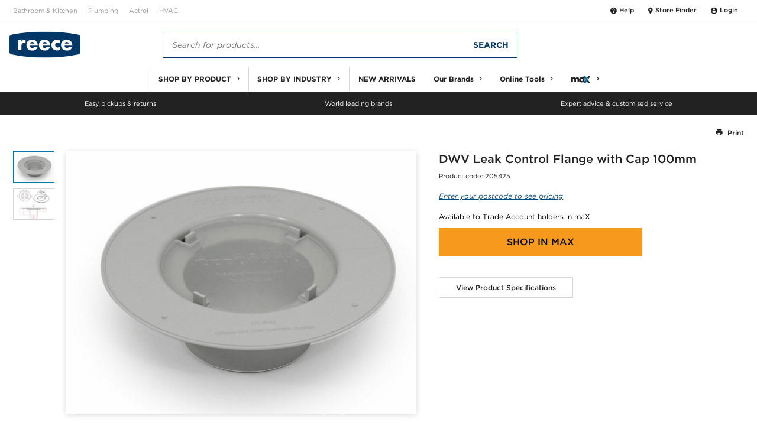

--- FILE ---
content_type: text/html;charset=ISO-8859-1
request_url: https://www.reece.co.nz/product/dwv-leak-control-flange-with-cap-100mm-205425
body_size: 4734
content:
<!DOCTYPE html>
<html lang="en">

<head>
    <base href="/" />
    <meta charset="UTF-8" />
    <meta name="viewport" content="width=device-width, initial-scale=1" />
    <title>DWV Leak Control Flange with Cap 100mm from Reece</title> <!-- Polyfills required for reece components -->
    <script src="/components/rg-polyfill.js"> </script>
    <!-- Reece header web component -->
    <script src="/components/header/rg-header.js"></script> <!-- Reece footer web component -->
    <script src="/components/footer/rg-footer.js"> </script> <!-- Google Tag Manager -->
    <script src="/components/rg-gtm.js"></script>
    <script src="https://reece.my.site.com/lightningout/lightning/lightning.out.js"></script>
    <script>
        $Lightning.use("c:LightningOut",
            function() {}, "https://reece.my.site.com/lightningout"
        );
    </script>

    <!-- mAX Store Widget -->
    <script type="module" src="/store-widget/component/rg-store-selector.esm.js"></script>
    <script nomodule src="/store-widget/component/rg-store-selector.js"></script>
    <link rel="canonical" href="https://www.reece.co.nz/product/dwv-leak-control-flange-with-cap-100mm-205425" />
<link rel="alternate" hreflang="en-NZ" href="https://www.reece.co.nz/product/dwv-leak-control-flange-with-cap-100mm-205425" />

     <link href="/product/static/theme-reece/hashed/css/reece.theme.ecb61d4cb0a836ede785.css" rel="stylesheet"> 
<!--actrol.theme <link href="/product/static/theme-actrol/hashed/css/actrol.theme.b4d5de20758d2fd085fb.css" rel="stylesheet"> actrol.theme-->
<!--metalflex.theme <link href="/product/static/theme-metalflex/hashed/css/metalflex.theme.e5efee5ab967e449f507.css" rel="stylesheet"> metalflex.theme-->
    <style type="text/css">
        #pdp-thumbs-slider .swiper-slide {
            height: auto;
            width: auto
        }

        @media print{
            rg-header{
                display: block;
                height: 110px;
            }
        }
    </style>
    <script>
        function setLanguageByDomain() {
            const hostname = window.location.hostname;
            let lang = 'en'; // Default to 'en'

            if (hostname.includes('.com.au')) {
                lang = 'en-AU';
            } else if (hostname.includes('.co.nz')) {
                lang = 'en-NZ';
            }

            document.documentElement.lang = lang;
        }
        window.onload = setLanguageByDomain;
    </script>
    <link rel="stylesheet" type="text/css" href="//cloud.typography.com/6958312/662428/css/fonts.css" />
    <link rel="stylesheet" type="text/css"
        href="//cdnjs.cloudflare.com/ajax/libs/material-design-iconic-font/2.2.0/css/material-design-iconic-font.min.css" />
    <link rel="stylesheet" type="text/css"
        href="/resources/themes/trs-online-reece-theme/build/css/main.css?m=1574901584" />
    <script type="module" src="https://www.reece.com.au/web-component-library/web-components.esm.js"></script>
    <script nomodule src="https://www.reece.com.au/web-component-library/web-components.js"></script>
    <script src="/product/static/js/report-missing-image.js" />
</head>

<body class=" product ">
    <noscript>You need to enable JavaScript to run this app.</noscript>
    <script>
        window.brokenImageCleaner = (img, target) => {
            //target is an element, prevent it from rendering
            if (typeof target === 'object' && target !== null) {
                // target.style.display="none"
                target.remove();
                //otherwise set the src
            } else if (typeof target === "string") {
                img.src = target;
            }
        };
    </script>
    <div class="page-wrapper">
        <rg-max-store-finder-widget show="false" enable-stock-availability="true"></rg-max-store-finder-widget>
        <rg-header></rg-header>
        <div class="page-body-wrapper">
            <!-- Start Application -->
            <div
    class="page-body-wrapper"
    id="product-detail-page"
    data-product-code="205425"
    data-product-title="DWV Leak Control Flange with Cap 100mm"
    data-user-type="ANONYMOUS_USER"
    data-purchase-control="MAX_ONLY"
    data-max-product-uri="/product/secure/dwv-leak-control-flange-with-cap-100mm-205425"
    data-creative-glass-uri="/creative-glass/"
    data-pack1-uom="EA"
    data-clearance="false"
    data-custom-order=""
>

    <div class="alert-dialog success" id="alert-dialog">
    <div class="alert-dialog__side-bar success"></div>
    <div class="alert-dialog__alert-icon-container success">
        <svg viewBox="0 0 20 20" class="icon">
            <path fill="currentColor" d="M10 0C4.48 0 0 4.48 0 10C0 15.52 4.48 20 10 20C15.52 20 20 15.52 20 10C20 4.48 15.52 0 10 0ZM8 15L3 10L4.41 8.59L8 12.17L15.59 4.58L17 6L8 15Z" />
        </svg>
    </div>
    <div class="alert-dialog__body">
        <div class="flex-row">
            <div class="alert-dialog__body__header">Thank you for reporting this missing image</div>
            <div class="alert-dialog__body__cross-icon-container">
                <button type="button" class="close-button" onclick="alertDialogCloseListener(event)">
                    <svg viewBox="0 0 20 20" class="icon">
                        <path fill="currentColor" d="M14 1.41L12.59 0L7 5.59L1.41 0L0 1.41L5.59 7L0 12.59L1.41 14L7 8.41L12.59 14L14 12.59L8.41 7L14 1.41Z" />
                    </svg>
                </button>
            </div>
        </div>
        <div class="flex-row">
            <div class="alert-dialog__body__dialog-text">
                Our team will work to update this soon
            </div>
        </div>
    </div>
</div>

    <div class="pdp-hero">
        <div class="pdp-hero__inner">
            <div class="pdp-top-nav">
                <div class="pdp-top-nav__section"></div>
                <div class="pdp-top-nav__section pdp-top-nav__section--big">
                    <ul class="breadcrumbs pdp-breadcrumbs">
</ul>

                </div>
                <div class="pdp-top-nav__section pdp-top-nav__section--right">
                    <a class="pdp-cta pdp-top-nav__cta pdp-top-nav__cta--misc js-pdp-cta--print" onclick="window.print()">
                        <span class="pdp-cta__icon"><i class="zmdi zmdi-print"></i></span>
                        <span class="pdp-cta__text">Print</span>
                    </a>
                </div>
            </div>

            <div class="pdp-hero__section pdp-hero__section--gallery">
                <div id="pdp-product-gallery" class="pdp-product-gallery">
                    <div class="pdp-product-gallery__main-slider">
    <div id="pdp-main-slider" class="swiper-container pdp-main-slider">
        <div id="campaign-container" class="campaign-container"></div>
        <div class="swiper-wrapper pdp-main-slider__wrapper">

            <div class="swiper-slide pdp-main-slider__slide">
                <div class="pdp-main-slider__content-inner js-slider-lightbox" data-src="https://digitalassets.reecegroup.com.au/m/00d04d9683daab1e/Web_1200x900-Leak-Control-Flange-with-Cap-100mm.jpg">
                    <img src="https://digitalassets.reecegroup.com.au/m/00d04d9683daab1e/Web_1200x900-Leak-Control-Flange-with-Cap-100mm.jpg" alt="Leak Control Flange with Cap 100mm"
                         onerror="brokenImageCleaner(this,this.parentElement.parentElement)"
                    />
                </div>
            </div>
            <div class="swiper-slide pdp-main-slider__slide">
                <div class="pdp-main-slider__content-inner js-slider-lightbox" data-src="https://digitalassets.reecegroup.com.au/asset/b617e2f8-53e5-44bf-9f62-017ace214f9c/Web_1200x900/Leak-Control-Flange-with-Cap-100mm.jpg">
                    <img src="https://digitalassets.reecegroup.com.au/asset/b617e2f8-53e5-44bf-9f62-017ace214f9c/Web_1200x900/Leak-Control-Flange-with-Cap-100mm.jpg" alt="Leak Control Flange with Cap 100mm"
                         onerror="brokenImageCleaner(this,this.parentElement.parentElement)"
                    />
                </div>
            </div>

        </div>

        <div class="pdp-main-slider__nav pdp-main-slider__nav--next"></div>
        <div class="pdp-main-slider__nav pdp-main-slider__nav--prev"></div>
    </div>
</div>

                    <div class="pdp-product-gallery__thumbs-slider">
    <div id="pdp-thumbs-slider" class="swiper-container pdp-thumbs-slider">
        <div class="swiper-wrapper">
                <div class="swiper-slide pdp-thumbs-slider__slide">
                    <img src="https://digitalassets.reecegroup.com.au/m/00d04d9683daab1e/Web_280x210-Leak-Control-Flange-with-Cap-100mm.jpg" alt="Leak Control Flange with Cap 100mm"
                         onerror="brokenImageCleaner(this,this.parentElement)"
                    />
                </div>
                <div class="swiper-slide pdp-thumbs-slider__slide">
                    <img src="https://digitalassets.reecegroup.com.au/asset/b617e2f8-53e5-44bf-9f62-017ace214f9c/Web_280x210/Leak-Control-Flange-with-Cap-100mm.jpg" alt="Leak Control Flange with Cap 100mm"
                         onerror="brokenImageCleaner(this,this.parentElement)"
                    />
                </div>
        </div>

        <div class="pdp-thumbs-slider__nav pdp-thumbs-slider__nav--next"></div>
        <div class="pdp-thumbs-slider__nav pdp-thumbs-slider__nav--prev"></div>
    </div>
</div>

                </div>
            </div>

            <div class="pdp-hero__section pdp-hero__section--main">
                <div id="pdp-main-block" class="pdp-main-block">
                    <div class="pdp-main-block__section pdp-main-block__section--product-name-and-code">

    <div id="product-badge" data-product-id="205425"></div>
    <h1 class="pdp-main-block__product-name">
        DWV Leak Control Flange with Cap 100mm
    </h1>
    <div>
        <p class="pdp-main-block__product-code">
            Product code: <span>205425</span>
        </p>
        <div class="pdp-main-block__rating"></div>
    </div>
</div>

                    <div id="pdp-price-block"></div>
                    <div class="pdp-main-block__section pdp-main-block__section--anchor-btns">
  <a href="#pdp-details" id="js-pdp-main-open--product-specs" class="pdp-main-block__btn pdp-main-block__btn--anchor"
     data-tab-id="details-specification">View Product Specifications</a>
</div>
<div class="pdp-main-block__section">
  <div id="pdp-spare-parts-anchor-wrapper">
    <a class="pdp-cta pdp-cta--anchor js-pdp-main-anchor">
      <span class="pdp-cta__icon"><i class="fas fa-arrow-circle-down"></i></span>
      <span class="pdp-cta__text pdp-cta__text__loading"></span>
    </a>
  </div>
  <div id="pdp-complementary-products-anchor-wrapper">
    <a class="pdp-cta pdp-cta--anchor js-pdp-main-anchor">
      <span class="pdp-cta__icon"><i class="fas fa-arrow-circle-down"></i></span>
      <span class="pdp-cta__text pdp-cta__text__loading"></span>
    </a>
  </div>
</div>

                </div>

            </div>

            <div id="hwu-rebate-calculator" class="showHwuRebateCalculator" data-user-type="ANONYMOUS_USER">
                
            </div>
            <div id="laddr-rebate-calculator" class="showLaddrRebateCalculator" data-user-type="ANONYMOUS_USER">
                
            </div>

        </div> <!-- pdp-hero-inner -->
    </div> <!-- pdp-hero -->

    

    <section id="pdp-details" class="pdp-details">
        <div id="pdp-details__navbar-anchor"></div>
        <div id="pdp-details__navbar" class="sticky-nav-bar">
            <nav class="pdp-details__nav-section">
  <ul class="pdp-details__nav-block">
    <li><a class="pdp-details__nav-item js-details-tab-switcher" data-tab-id="details-specification">Product Specifications</a></li>




  </ul>
</nav>

        </div>
        <div class="sticky-nav-content">
            <div id="mobile-drawer" class="pdp-details__block-wrapper hidden">
                <div class="pdp-details__mobile-header hidden">
                    <div class="pdp-details__mobile-header-sides">
                        <a class="pdp-details__cta pdp-details__cta--back js-pdp-mobile-drawer-close" role="button">Back</a>
                    </div>
                    <h3 id="mobile-header-title" class="pdp-details__mobile-header-title"></h3>
                    <div class="pdp-details__mobile-header-sides"></div>
                </div>

            <div id="pdp-tab-wrapper" class="pdp-details__block-inner">
              <div id="details-specification" class="pdp-details-block" data-tab-name="Product Specifications">
    <section class="pdp-details-block__section pdp-details-block__section--main">
      <div class="mobile-padded">

        <table class="details-table details-table--2-col">
          <tr>
  <th scope="row">Primary Nominal Size</th>
  <td style="white-space:pre-line">100 mm</td>
</tr>

        </table>

      </div>
    </section>

  <aside class="pdp-details-block__section pdp-details-block__section--aside">
    <div class="mobile-padded">
      <h4 class="pdp-details-block__heading">Specification Sheets</h4>
      <table class="details-table details-table--content-cta technical-downloads">
        <tr>
          <td>
            <div class="detail-resource-block">
              <div class="detail-resource-block__content">
                <a href="https://digitalassets.reecegroup.com.au/asset/b617e2f8-53e5-44bf-9f62-017ace214f9c/Web_1200x900/Leak-Control-Flange-with-Cap-100mm.jpg" target="_blank">Line Drawing 1 - Leak Control Flange with Cap 100mm</a>
                <a href="https://digitalassets.reecegroup.com.au/asset/b617e2f8-53e5-44bf-9f62-017ace214f9c/Web_1200x900/Leak-Control-Flange-with-Cap-100mm.jpg" target="_blank" download="" class="detail-resource-block__cta">View</a>
              </div>
            </div>
          </td>
        </tr>
      </table>
    </div>
  </aside>
</div>


              

              

              

              

              

                <div id="details-review" class="pdp-details-block "></div>
              <div id="pdp-details__navbar-limit"></div>
            </div>
          </div>
        </div>
    </section> <!--pdp-details-->

    <section>
    </section>

    <section id="pdp-spare-parts-container" class="pdp-spare-parts-container hidden">
        <section id="pdp-spare-parts" class="pdp-related-product hidden"></section>
    </section>

    <section id="pdp-complementary-products" class="pdp-related-product pdp-related-product--t1 hidden"></section>


</div><!-- page-body-wrapper -->

<script type="module" src="https://unpkg.com/@google/model-viewer/dist/model-viewer.min.js"></script>
<script src="https://unpkg.com/@lottiefiles/lottie-player@1.5.7/dist/lottie-player.js"></script>

<div class="modal micromodal-slide" id="model-viewer" aria-hidden="true">
    <div class="modal__overlay" tabindex="-1">
        <div class="modal__container" role="dialog" aria-modal="true" aria-labelledby="modal-viewer-title">
            <div class="modal__header_container">
                <header class="modal__header">
                    <h2 class="modal__title" id="modal-viewer-title">
                        DWV Leak Control Flange with Cap 100mm
                    </h2>
                    <button class="modal__close" aria-label="Close modal" onClick="ModelViewerUtil.handleModelViewerClose()"></button>
                </header>
            </div>
            <div class="modal__content_container">
                <main class="modal__content">
                    <model-viewer
                          environment-image="/product/static/files/Reece_HDRI_studio_small_09_mid_1k.hdr"
                          src=""
                          ios-src=""
                          camera-controls="" ar="" ar-modes="scene-viewer webxr quick-look" ar-status="not-presenting"
                          exposure="1.4"
                          enable-pan
                    >
                        <a class="help" onClick="ModelViewerUtil.handleModelViewerInstructionShow()" aria-label="Close this dialog window">
                            <i class="fa fa-question-circle"></i>
                        </a>
                        <button slot="ar-button" class="modal__btn modal__btn-ar"><span>View in AR</span></button>
<!--                        <button class="modal__btn modal__btn-ar"><span>View in AR</span></button>-->
                    </model-viewer>
                </main>
            </div>
        </div>
    </div>
</div>

<div class="modal micromodal-slide" id="model-viewer-instructions" aria-hidden="true">
    <div class="modal__overlay" tabindex="-1">
        <div class="modal__container" role="dialog" aria-modal="true" aria-labelledby="modal-viewer-title">
            <main class="modal__content" id="modal-viewer-content">

                <!-- Slideshow container -->
                <div class="slideshow-container desktop-only">

                    <!-- Full-width images with number and caption text -->

                    <div class="slideshow-slides fade">
                        <lottie-player
                            src="/product/static/images/guide_desktop_pan.json"
                            background="transparent" speed="1"
                            loop autoplay
                        ></lottie-player>
                        <div class="caption">
                            Hold and drag the right mouse button to move objects.
                        </div>
                    </div>

                    <div class="slideshow-slides fade">
                        <lottie-player
                            src="/product/static/images/guide_desktop_zoom.json"
                            background="transparent" speed="1"
                            loop autoplay
                        ></lottie-player>
                        <div class="caption">
                            Scroll with the mouse wheel, or pinch with the trackpad, to zoom
                        </div>
                    </div>

                    <div class="slideshow-slides fade">
                        <lottie-player
                            src="/product/static/images/guide_desktop_rotate.json"
                            background="transparent" speed="1"
                            loop autoplay
                        ></lottie-player>
                        <div class="caption">
                            Hold and drag the left mouse button to rotate objects.
                        </div>
                    </div>

                    <br>

                    <!-- The dots/circles -->
                    <div style="text-align:center">
                      <span class="dot" onclick="ModelViewerUtil.currentSlide(1)"></span>
                      <span class="dot" onclick="ModelViewerUtil.currentSlide(2)"></span>
                      <span class="dot" onclick="ModelViewerUtil.currentSlide(3)"></span>
                    </div>


                    <footer class="modal__footer">
                        <button class="modal__btn next-slide" onclick="ModelViewerUtil.plusSlides(1)">Next</button>
                        <button class="modal__btn" onClick="ModelViewerUtil.handleModelViewerInstructionClose()" aria-label="Close this dialog window">Done</button>
                    </footer>
                </div>

                <!-- Slideshow container -->
                <div class="slideshow-container mobile-only">

                    <!-- Full-width images with number and caption text -->
                    <div class="slideshow-slides fade">
                        <lottie-player
                            src="/product/static/images/guide_device_pan.json"
                            background="transparent" speed="1"
                            loop autoplay
                        ></lottie-player>
                        <div class="caption">
                            Drag with two fingers to move object
                        </div>
                    </div>

                    <div class="slideshow-slides fade">
                        <lottie-player
                            src="/product/static/images/guide_device_zoom.json"
                            background="transparent" speed="1"
                            loop autoplay
                        ></lottie-player>
                        <div class="caption">
                            Pinch with both fingers to increase/decrease the size.
                        </div>
                    </div>

                    <div class="slideshow-slides fade">
                        <lottie-player
                            src="/product/static/images/guide_device_rotate.json"
                            background="transparent" speed="1"
                            loop autoplay
                        ></lottie-player>
                        <div class="caption">
                            Drag with one finger to rotate object
                        </div>
                    </div>

                    <br>

                    <!-- The dots/circles -->
                    <div style="text-align:center">
                      <span class="dot" onclick="ModelViewerUtil.currentSlide(1)"></span>
                      <span class="dot" onclick="ModelViewerUtil.currentSlide(2)"></span>
                      <span class="dot" onclick="ModelViewerUtil.currentSlide(3)"></span>
                    </div>


                    <footer class="modal__footer">
                        <button class="modal__btn next-slide" onclick="ModelViewerUtil.plusSlides(1)">Next</button>
                        <button class="modal__btn" onClick="ModelViewerUtil.handleModelViewerInstructionClose()" aria-label="Close this dialog window">Done</button>
                    </footer>
                </div>
            </main>
        </div>
    </div>
</div>


            <!-- End Application -->
        </div>
        <rg-footer></rg-footer>
    </div>
    <script type="text/javascript" src="/product/static/product-detail-page/hashed/js/product-detail-page.27780ff5a445d3817945.js"></script>

    <script>
        (function (d, s, id) {
            var js, fjs = d.getElementsByTagName(s)[0];
            if (d.getElementById(id)) {
                return;
            }
            js = d.createElement(s);
            js.id = id;
            js.async = true;
            js.defer = true;
            js.src = "//connect.facebook.net/en_GB/all.js#xfbml=1&appId=1.28297747225135e+14";
            fjs.parentNode.insertBefore(js, fjs);
        }(document, 'script', 'facebook-jssdk'));
    </script>
</body>

</html>


--- FILE ---
content_type: application/x-javascript
request_url: https://assets.adobedtm.com/397852734fa0/1d5851361d02/a8f4b3155c03/RCe22571a54000463ba54d267140e38b88-source.min.js
body_size: 395
content:
// For license information, see `https://assets.adobedtm.com/397852734fa0/1d5851361d02/a8f4b3155c03/RCe22571a54000463ba54d267140e38b88-source.js`.
_satellite.__registerScript('https://assets.adobedtm.com/397852734fa0/1d5851361d02/a8f4b3155c03/RCe22571a54000463ba54d267140e38b88-source.min.js', "var clearanceMsg=\"Clearance product, while stocks last\";if(/\\/product\\//.test(location.pathname)&&document.querySelector(\"#pdp-main-block > div.pdp-main-block__section.pdp-main-block__section--product-name-and-code > div.clearance-badge\"))(msgNode=document.createElement(\"span\")).innerHTML=clearanceMsg,msgNode.className=\"pdp-main-block__span--purchase-control-message\",document.querySelector(\".pdp-main-block__section.pdp-main-block__section--primary-btns\").insertAdjacentElement(\"beforeBegin\",msgNode);else if(/\\/search\\//.test(location.pathname)&&document.querySelectorAll(\"div.product-tile__clearance-badge.clearance-badge\").length>0)for(var badges=document.querySelectorAll(\"div.product-tile__clearance-badge.clearance-badge\"),i=0;i<badges.length;i++){var msgNode;(msgNode=document.createElement(\"div\")).innerHTML='<div class=\"product-tile__section-prices product-tile__section-custom-prompt\"><span class=\"custom-prompt\">'+clearanceMsg+\"</span></div>\";var productTile=badges[i].closest(\".product-tile\");productTile.querySelector(\"div.product-tile__section-prices\").appendChild(msgNode)}");

--- FILE ---
content_type: text/javascript
request_url: https://www.reece.co.nz/store-widget/component/rg-store-selector.esm.js
body_size: 579
content:
import{p as e,b as t}from"./p-8040d9ea.js";export{s as setNonce}from"./p-8040d9ea.js";(()=>{const t=import.meta.url,i={};return""!==t&&(i.resourcesUrl=new URL(".",t).href),e(i)})().then((e=>t([["p-74879571",[[1,"rg-max-store-finder-widget",{show:[1540],enableStockAvailability:[1540,"enable-stock-availability"],productCode:[2,"product-code"],quantity:[2],unitOfMeasure:[1,"unit-of-measure"],selectedBranchId:[1538,"selected-branch-id"],products:[1],customerNumber:[1,"customer-number"],userId:[1,"user-id"],mode:[1],homeBranchNumber:[1,"home-branch-number"],hide:[32],stores:[32],stockAvailabilityStatusList:[32],selectedBranch:[32],homeBranchStockAvailabilityStatus:[32]}],[1,"rg-store-finder-widget",{show:[1540],selectedBranchId:[514,"selected-branch-id"],hide:[32],isClearInput:[32],searchValue:[32],inputLocationValue:[32],suburbs:[32],stores:[32],selectedBranch:[32]}],[1,"rg-store-finder-with-stock-availability-widget",{show:[1540],productCode:[2,"product-code"],quantity:[2],unitOfMeasure:[1,"unit-of-measure"],selectedBranchId:[514,"selected-branch-id"],hide:[32],isClearInput:[32],searchValue:[32],inputLocationValue:[32],suburbs:[32],stockAvailabilityStatusList:[32],selectedBranch:[32]}],[1,"rg-store-stock-availability-details-widget",{show:[1540],productCode:[2,"product-code"],storeID:[2,"store-id"],quantity:[2],unitOfMeasure:[1,"unit-of-measure"],stockAvailabilityStatus:[32]}],[1,"rg-geolocation-base-store-selector-widget",{show:[1540],isGeoLocationSupported:[32],processingGeoLocation:[32],detectedStoreNearBy:[32],hide:[32]}],[1,"rg-max-store-tile-widget",{stockAvailability:[1,"stock-availability-status"],store:[16],showSelectStoreLink:[4,"show-select-store-link"],showDistance:[4,"show-distance"],showStockAvailability:[4,"show-stock-availability"],isHomeBranch:[4,"is-home-branch"]}],[1,"rg-max-suburb-search",{selectSuburb:[16],isVisible:[1540,"isvisible"],suburbs:[32],highlightedSuburbIndex:[32],isClearInput:[32],searchInputValue:[32],searchQuery:[32]}],[0,"rg-stock-availability-pill",{show:[1540],stockAvailability:[1537,"stock-availability-status"],availabilityDescription:[1537,"availability-description"]}],[1,"rg-store-tile-widget",{stockAvailability:[1,"stock-availability-status"],store:[16],showSelectStoreLink:[4,"show-select-store-link"],showDistance:[4,"show-distance"],showStockAvailability:[4,"show-stock-availability"]}]]]],e)));

--- FILE ---
content_type: text/javascript
request_url: https://www.reece.co.nz/web-components/web-components/p-adebb99b.system.js
body_size: 21031
content:
var __extends=this&&this.__extends||function(){var e=function(r,t){e=Object.setPrototypeOf||{__proto__:[]}instanceof Array&&function(e,r){e.__proto__=r}||function(e,r){for(var t in r)if(r.hasOwnProperty(t))e[t]=r[t]};return e(r,t)};return function(r,t){e(r,t);function n(){this.constructor=r}r.prototype=t===null?Object.create(t):(n.prototype=t.prototype,new n)}}();var __awaiter=this&&this.__awaiter||function(e,r,t,n){function a(e){return e instanceof t?e:new t((function(r){r(e)}))}return new(t||(t=Promise))((function(t,i){function s(e){try{l(n.next(e))}catch(r){i(r)}}function o(e){try{l(n["throw"](e))}catch(r){i(r)}}function l(e){e.done?t(e.value):a(e.value).then(s,o)}l((n=n.apply(e,r||[])).next())}))};var __generator=this&&this.__generator||function(e,r){var t={label:0,sent:function(){if(i[0]&1)throw i[1];return i[1]},trys:[],ops:[]},n,a,i,s;return s={next:o(0),throw:o(1),return:o(2)},typeof Symbol==="function"&&(s[Symbol.iterator]=function(){return this}),s;function o(e){return function(r){return l([e,r])}}function l(s){if(n)throw new TypeError("Generator is already executing.");while(t)try{if(n=1,a&&(i=s[0]&2?a["return"]:s[0]?a["throw"]||((i=a["return"])&&i.call(a),0):a.next)&&!(i=i.call(a,s[1])).done)return i;if(a=0,i)s=[s[0]&2,i.value];switch(s[0]){case 0:case 1:i=s;break;case 4:t.label++;return{value:s[1],done:false};case 5:t.label++;a=s[1];s=[0];continue;case 7:s=t.ops.pop();t.trys.pop();continue;default:if(!(i=t.trys,i=i.length>0&&i[i.length-1])&&(s[0]===6||s[0]===2)){t=0;continue}if(s[0]===3&&(!i||s[1]>i[0]&&s[1]<i[3])){t.label=s[1];break}if(s[0]===6&&t.label<i[1]){t.label=i[1];i=s;break}if(i&&t.label<i[2]){t.label=i[2];t.ops.push(s);break}if(i[2])t.ops.pop();t.trys.pop();continue}s=r.call(e,t)}catch(o){s=[6,o];a=0}finally{n=i=0}if(s[0]&5)throw s[1];return{value:s[0]?s[1]:void 0,done:true}}};var __spreadArrays=this&&this.__spreadArrays||function(){for(var e=0,r=0,t=arguments.length;r<t;r++)e+=arguments[r].length;for(var n=Array(e),a=0,r=0;r<t;r++)for(var i=arguments[r],s=0,o=i.length;s<o;s++,a++)n[a]=i[s];return n};System.register([],(function(e,r){"use strict";return{execute:function(){var t=this;var n=e("N","web-components");var a;var i;var s;var o=false;var l=false;var f=false;var $=false;var u=false;var c=e("w",typeof window!=="undefined"?window:{});var v=e("C",c.CSS);var d=e("d",c.document||{head:{}});var h=e("p",{$flags$:0,$resourcesUrl$:"",jmp:function(e){return e()},raf:function(e){return requestAnimationFrame(e)},ael:function(e,r,t,n){return e.addEventListener(r,t,n)},rel:function(e,r,t,n){return e.removeEventListener(r,t,n)},ce:function(e,r){return new CustomEvent(e,r)}});var p=function(){return(d.head.attachShadow+"").indexOf("[native")>-1}();var m=e("a",(function(e){return Promise.resolve(e)}));var g=function(){try{new CSSStyleSheet;return true}catch(e){}return false}();var y=function(e,r,t,n){if(t){t.map((function(t){var n=t[0],a=t[1],i=t[2];var s=w(e,n);var o=b(r,i);var l=N(n);h.ael(s,a,o,l);(r.$rmListeners$=r.$rmListeners$||[]).push((function(){return h.rel(s,a,o,l)}))}))}};var b=function(e,r){return function(t){{if(e.$flags$&256){e.$lazyInstance$[r](t)}else{(e.$queuedListeners$=e.$queuedListeners$||[]).push([r,t])}}}};var w=function(e,r){if(r&8)return c;return e};var N=function(e){return(e&2)!==0};var R="{visibility:hidden}.hydrated{visibility:inherit}";var S="http://www.w3.org/1999/xlink";var x=function(e,r){if(r===void 0){r=""}{return function(){return}}};var _=function(e,r){{return function(){return}}};var k=new WeakMap;var T=function(e,r,t){var n=Ve.get(e);if(g&&t){n=n||new CSSStyleSheet;n.replace(r)}else{n=r}Ve.set(e,n)};var C=function(e,r,t,n){var a=j(r);var i=Ve.get(a);e=e.nodeType===11?e:d;if(i){if(typeof i==="string"){e=e.head||e;var s=k.get(e);var o=void 0;if(!s){k.set(e,s=new Set)}if(!s.has(a)){{if(h.$cssShim$){o=h.$cssShim$.createHostStyle(n,a,i,!!(r.$flags$&10));var l=o["s-sc"];if(l){a=l;s=null}}else{o=d.createElement("style");o.innerHTML=i}e.insertBefore(o,e.querySelector("link"))}if(s){s.add(a)}}}else if(!e.adoptedStyleSheets.includes(i)){e.adoptedStyleSheets=__spreadArrays(e.adoptedStyleSheets,[i])}}return a};var L=function(e){var r=e.$cmpMeta$;var t=e.$hostElement$;var n=r.$flags$;var a=x("attachStyles",r.$tagName$);var i=C(p&&t.shadowRoot?t.shadowRoot:t.getRootNode(),r,e.$modeName$,t);if(n&10){t["s-sc"]=i;t.classList.add(i+"-h")}a()};var j=function(e,r){return"sc-"+e.$tagName$};var P={};var A="http://www.w3.org/2000/svg";var E="http://www.w3.org/1999/xhtml";var I=function(e){return e!=null};var M=function(){};var O=function(e){e=typeof e;return e==="object"||e==="function"};var B=typeof Deno!=="undefined";var z=!B&&typeof global!=="undefined"&&typeof require==="function"&&!!global.process&&typeof __filename==="string"&&(!global.origin||typeof global.origin!=="string");var q=B&&Deno.build.os==="windows";var U=z?process.cwd:B?Deno.cwd:function(){return"/"};var D=z?process.exit:B?Deno.exit:M;var H=e("h",(function(e,r){var t=[];for(var n=2;n<arguments.length;n++){t[n-2]=arguments[n]}var a=null;var i=null;var s=null;var o=false;var l=false;var f=[];var $=function(r){for(var t=0;t<r.length;t++){a=r[t];if(Array.isArray(a)){$(a)}else if(a!=null&&typeof a!=="boolean"){if(o=typeof e!=="function"&&!O(a)){a=String(a)}if(o&&l){f[f.length-1].$text$+=a}else{f.push(o?V(null,a):a)}l=o}}};$(t);if(r){if(r.key){i=r.key}if(r.name){s=r.name}{var u=r.className||r.class;if(u){r.class=typeof u!=="object"?u:Object.keys(u).filter((function(e){return u[e]})).join(" ")}}}var c=V(e,null);c.$attrs$=r;if(f.length>0){c.$children$=f}{c.$key$=i}{c.$name$=s}return c}));var V=function(e,r){var t={$flags$:0,$tag$:e,$text$:r,$elm$:null,$children$:null};{t.$attrs$=null}{t.$key$=null}{t.$name$=null}return t};var W=e("H",{});var F=function(e){return e&&e.$tag$===W};var G=function(e,r,t,n,a,i){if(t!==n){var s=qe(e,r);var o=r.toLowerCase();if(r==="class"){var l=e.classList;var f=K(t);var $=K(n);l.remove.apply(l,f.filter((function(e){return e&&!$.includes(e)})));l.add.apply(l,$.filter((function(e){return e&&!f.includes(e)})))}else if(r==="style"){{for(var u in t){if(!n||n[u]==null){if(u.includes("-")){e.style.removeProperty(u)}else{e.style[u]=""}}}}for(var u in n){if(!t||n[u]!==t[u]){if(u.includes("-")){e.style.setProperty(u,n[u])}else{e.style[u]=n[u]}}}}else if(r==="key");else if(r==="ref"){if(n){n(e)}}else if(!s&&r[0]==="o"&&r[1]==="n"){if(r[2]==="-"){r=r.slice(3)}else if(qe(c,o)){r=o.slice(2)}else{r=o[2]+r.slice(3)}if(t){h.rel(e,r,t,false)}if(n){h.ael(e,r,n,false)}}else{var v=O(n);if((s||v&&n!==null)&&!a){try{if(!e.tagName.includes("-")){var d=n==null?"":n;if(r==="list"){s=false}else if(t==null||e[r]!=d){e[r]=d}}else{e[r]=n}}catch(m){}}var p=false;{if(o!==(o=o.replace(/^xlink\:?/,""))){r=o;p=true}}if(n==null||n===false){if(n!==false||e.getAttribute(r)===""){if(p){e.removeAttributeNS(S,r)}else{e.removeAttribute(r)}}}else if((!s||i&4||a)&&!v){n=n===true?"":n;if(p){e.setAttributeNS(S,r,n)}else{e.setAttribute(r,n)}}}}};var J=/\s/;var K=function(e){return!e?[]:e.split(J)};var Q=function(e,r,t,n){var a=r.$elm$.nodeType===11&&r.$elm$.host?r.$elm$.host:r.$elm$;var i=e&&e.$attrs$||P;var s=r.$attrs$||P;{for(n in i){if(!(n in s)){G(a,n,i[n],undefined,t,r.$flags$)}}}for(n in s){G(a,n,i[n],s[n],t,r.$flags$)}};var X=function(e,r,t,n){var l=r.$children$[t];var u=0;var c;var v;var h;if(!o){f=true;if(l.$tag$==="slot"){if(a){n.classList.add(a+"-s")}l.$flags$|=l.$children$?2:1}}if(l.$text$!==null){c=l.$elm$=d.createTextNode(l.$text$)}else if(l.$flags$&1){c=l.$elm$=d.createTextNode("")}else{if(!$){$=l.$tag$==="svg"}c=l.$elm$=d.createElementNS($?A:E,l.$flags$&2?"slot-fb":l.$tag$);if($&&l.$tag$==="foreignObject"){$=false}{Q(null,l,$)}if(I(a)&&c["s-si"]!==a){c.classList.add(c["s-si"]=a)}if(l.$children$){for(u=0;u<l.$children$.length;++u){v=X(e,l,u,c);if(v){c.appendChild(v)}}}{if(l.$tag$==="svg"){$=false}else if(c.tagName==="foreignObject"){$=true}}}{c["s-hn"]=s;if(l.$flags$&(2|1)){c["s-sr"]=true;c["s-cr"]=i;c["s-sn"]=l.$name$||"";h=e&&e.$children$&&e.$children$[t];if(h&&h.$tag$===l.$tag$&&e.$elm$){Y(e.$elm$,false)}}}return c};var Y=function(e,r){h.$flags$|=1;var t=e.childNodes;for(var n=t.length-1;n>=0;n--){var a=t[n];if(a["s-hn"]!==s&&a["s-ol"]){ae(a).insertBefore(a,ne(a));a["s-ol"].remove();a["s-ol"]=undefined;f=true}if(r){Y(a,r)}}h.$flags$&=~1};var Z=function(e,r,t,n,a,i){var o=e["s-cr"]&&e["s-cr"].parentNode||e;var l;if(o.shadowRoot&&o.tagName===s){o=o.shadowRoot}for(;a<=i;++a){if(n[a]){l=X(null,t,a,e);if(l){n[a].$elm$=l;o.insertBefore(l,ne(r))}}}};var ee=function(e,r,t,n,a){for(;r<=t;++r){if(n=e[r]){a=n.$elm$;$e(n);{l=true;if(a["s-ol"]){a["s-ol"].remove()}else{Y(a,true)}}a.remove()}}};var re=function(e,r,t,n){var a=0;var i=0;var s=0;var o=0;var l=r.length-1;var f=r[0];var $=r[l];var u=n.length-1;var c=n[0];var v=n[u];var d;var h;while(a<=l&&i<=u){if(f==null){f=r[++a]}else if($==null){$=r[--l]}else if(c==null){c=n[++i]}else if(v==null){v=n[--u]}else if(te(f,c)){ie(f,c);f=r[++a];c=n[++i]}else if(te($,v)){ie($,v);$=r[--l];v=n[--u]}else if(te(f,v)){if(f.$tag$==="slot"||v.$tag$==="slot"){Y(f.$elm$.parentNode,false)}ie(f,v);e.insertBefore(f.$elm$,$.$elm$.nextSibling);f=r[++a];v=n[--u]}else if(te($,c)){if(f.$tag$==="slot"||v.$tag$==="slot"){Y($.$elm$.parentNode,false)}ie($,c);e.insertBefore($.$elm$,f.$elm$);$=r[--l];c=n[++i]}else{s=-1;{for(o=a;o<=l;++o){if(r[o]&&r[o].$key$!==null&&r[o].$key$===c.$key$){s=o;break}}}if(s>=0){h=r[s];if(h.$tag$!==c.$tag$){d=X(r&&r[i],t,s,e)}else{ie(h,c);r[s]=undefined;d=h.$elm$}c=n[++i]}else{d=X(r&&r[i],t,i,e);c=n[++i]}if(d){{ae(f.$elm$).insertBefore(d,ne(f.$elm$))}}}}if(a>l){Z(e,n[u+1]==null?null:n[u+1].$elm$,t,n,i,u)}else if(i>u){ee(r,a,l)}};var te=function(e,r){if(e.$tag$===r.$tag$){if(e.$tag$==="slot"){return e.$name$===r.$name$}{return e.$key$===r.$key$}}return false};var ne=function(e){return e&&e["s-ol"]||e};var ae=function(e){return(e["s-ol"]?e["s-ol"]:e).parentNode};var ie=function(e,r){var t=r.$elm$=e.$elm$;var n=e.$children$;var a=r.$children$;var i=r.$tag$;var s=r.$text$;var o;if(s===null){{$=i==="svg"?true:i==="foreignObject"?false:$}{if(i==="slot");else{Q(e,r,$)}}if(n!==null&&a!==null){re(t,n,r,a)}else if(a!==null){if(e.$text$!==null){t.textContent=""}Z(t,null,r,a,0,a.length-1)}else if(n!==null){ee(n,0,n.length-1)}if($&&i==="svg"){$=false}}else if(o=t["s-cr"]){o.parentNode.textContent=s}else if(e.$text$!==s){t.data=s}};var se=function(e){var r=e.childNodes;var t;var n;var a;var i;var s;var o;for(n=0,a=r.length;n<a;n++){t=r[n];if(t.nodeType===1){if(t["s-sr"]){s=t["s-sn"];t.hidden=false;for(i=0;i<a;i++){if(r[i]["s-hn"]!==t["s-hn"]){o=r[i].nodeType;if(s!==""){if(o===1&&s===r[i].getAttribute("slot")){t.hidden=true;break}}else{if(o===1||o===3&&r[i].textContent.trim()!==""){t.hidden=true;break}}}}}se(t)}}};var oe=[];var le=function(e){var r;var t;var n;var a;var i;var s;var o=0;var f=e.childNodes;var $=f.length;for(;o<$;o++){r=f[o];if(r["s-sr"]&&(t=r["s-cr"])){n=t.parentNode.childNodes;a=r["s-sn"];for(s=n.length-1;s>=0;s--){t=n[s];if(!t["s-cn"]&&!t["s-nr"]&&t["s-hn"]!==r["s-hn"]){if(fe(t,a)){i=oe.find((function(e){return e.$nodeToRelocate$===t}));l=true;t["s-sn"]=t["s-sn"]||a;if(i){i.$slotRefNode$=r}else{oe.push({$slotRefNode$:r,$nodeToRelocate$:t})}if(t["s-sr"]){oe.map((function(e){if(fe(e.$nodeToRelocate$,t["s-sn"])){i=oe.find((function(e){return e.$nodeToRelocate$===t}));if(i&&!e.$slotRefNode$){e.$slotRefNode$=i.$slotRefNode$}}}))}}else if(!oe.some((function(e){return e.$nodeToRelocate$===t}))){oe.push({$nodeToRelocate$:t})}}}}if(r.nodeType===1){le(r)}}};var fe=function(e,r){if(e.nodeType===1){if(e.getAttribute("slot")===null&&r===""){return true}if(e.getAttribute("slot")===r){return true}return false}if(e["s-sn"]===r){return true}return r===""};var $e=function(e){{e.$attrs$&&e.$attrs$.ref&&e.$attrs$.ref(null);e.$children$&&e.$children$.map($e)}};var ue=function(e,r){var t=e.$hostElement$;var n=e.$cmpMeta$;var $=e.$vnode$||V(null,null);var u=F(r)?r:H(null,null,r);s=t.tagName;if(n.$attrsToReflect$){u.$attrs$=u.$attrs$||{};n.$attrsToReflect$.map((function(e){var r=e[0],n=e[1];return u.$attrs$[n]=t[r]}))}u.$tag$=null;u.$flags$|=4;e.$vnode$=u;u.$elm$=$.$elm$=t.shadowRoot||t;{a=t["s-sc"]}{i=t["s-cr"];o=p&&(n.$flags$&1)!==0;l=false}ie($,u);{h.$flags$|=1;if(f){le(u.$elm$);var c=void 0;var v=void 0;var m=void 0;var g=void 0;var y=void 0;var b=void 0;var w=0;for(;w<oe.length;w++){c=oe[w];v=c.$nodeToRelocate$;if(!v["s-ol"]){m=d.createTextNode("");m["s-nr"]=v;v.parentNode.insertBefore(v["s-ol"]=m,v)}}for(w=0;w<oe.length;w++){c=oe[w];v=c.$nodeToRelocate$;if(c.$slotRefNode$){g=c.$slotRefNode$.parentNode;y=c.$slotRefNode$.nextSibling;m=v["s-ol"];while(m=m.previousSibling){b=m["s-nr"];if(b&&b["s-sn"]===v["s-sn"]&&g===b.parentNode){b=b.nextSibling;if(!b||!b["s-nr"]){y=b;break}}}if(!y&&g!==v.parentNode||v.nextSibling!==y){if(v!==y){if(!v["s-hn"]&&v["s-ol"]){v["s-hn"]=v["s-ol"].parentNode.nodeName}g.insertBefore(v,y)}}}else{if(v.nodeType===1){v.hidden=true}}}}if(l){se(u.$elm$)}h.$flags$&=~1;oe.length=0}};var ce=e("g",(function(e){return Oe(e).$hostElement$}));var ve=e("c",(function(e,r,t){var n=ce(e);return{emit:function(e){return de(n,r,{bubbles:!!(t&4),composed:!!(t&2),cancelable:!!(t&1),detail:e})}}}));var de=function(e,r,t){var n=h.ce(r,t);e.dispatchEvent(n);return n};var he=function(e,r){if(r&&!e.$onRenderResolve$&&r["s-p"]){r["s-p"].push(new Promise((function(r){return e.$onRenderResolve$=r})))}};var pe=function(e,r){{e.$flags$|=16}if(e.$flags$&4){e.$flags$|=512;return}he(e,e.$ancestorComponent$);var t=function(){return me(e,r)};return Xe(t)};var me=function(e,r){var t=x("scheduleUpdate",e.$cmpMeta$.$tagName$);var n=e.$lazyInstance$;var a;if(r){{e.$flags$|=256;if(e.$queuedListeners$){e.$queuedListeners$.map((function(e){var r=e[0],t=e[1];return Re(n,r,t)}));e.$queuedListeners$=null}}{a=Re(n,"componentWillLoad")}}{a=Se(a,(function(){return Re(n,"componentWillRender")}))}t();return Se(a,(function(){return ge(e,n,r)}))};var ge=function(e,r,t){var n=e.$hostElement$;var a=x("update",e.$cmpMeta$.$tagName$);var i=n["s-rc"];if(t){L(e)}var s=x("render",e.$cmpMeta$.$tagName$);{{ue(e,ye(e,r))}}if(h.$cssShim$){h.$cssShim$.updateHost(n)}if(i){i.map((function(e){return e()}));n["s-rc"]=undefined}s();a();{var o=n["s-p"];var l=function(){return be(e)};if(o.length===0){l()}else{Promise.all(o).then(l);e.$flags$|=4;o.length=0}}};var ye=function(e,r){try{r=r.render&&r.render();{e.$flags$&=~16}{e.$flags$|=2}}catch(t){Ue(t)}return r};var be=function(e){var r=e.$cmpMeta$.$tagName$;var t=e.$hostElement$;var n=x("postUpdate",r);var a=e.$lazyInstance$;var i=e.$ancestorComponent$;{Re(a,"componentDidRender")}if(!(e.$flags$&64)){e.$flags$|=64;{xe(t)}{Re(a,"componentDidLoad")}n();{e.$onReadyResolve$(t);if(!i){Ne()}}}else{{Re(a,"componentDidUpdate")}n()}{e.$onInstanceResolve$(t)}{if(e.$onRenderResolve$){e.$onRenderResolve$();e.$onRenderResolve$=undefined}if(e.$flags$&512){Qe((function(){return pe(e,false)}))}e.$flags$&=~(4|512)}};var we=function(e){{var r=Oe(e);var t=r.$hostElement$.isConnected;if(t&&(r.$flags$&(2|16))===2){pe(r,false)}return t}};var Ne=function(e){{xe(d.documentElement)}Qe((function(){return de(c,"appload",{detail:{namespace:n}})}))};var Re=function(e,r,t){if(e&&e[r]){try{return e[r](t)}catch(n){Ue(n)}}return undefined};var Se=function(e,r){return e&&e.then?e.then(r):r()};var xe=function(e){return e.classList.add("hydrated")};var _e=function(e,r){if(e!=null&&!O(e)){if(r&4){return e==="false"?false:e===""||!!e}if(r&2){return parseFloat(e)}if(r&1){return String(e)}return e}return e};var ke=function(e,r){return Oe(e).$instanceValues$.get(r)};var Te=function(e,r,t,n){var a=Oe(e);var i=a.$instanceValues$.get(r);var s=a.$flags$;var o=a.$lazyInstance$;t=_e(t,n.$members$[r][0]);if((!(s&8)||i===undefined)&&t!==i){a.$instanceValues$.set(r,t);if(o){if(n.$watchers$&&s&128){var l=n.$watchers$[r];if(l){l.map((function(e){try{o[e](t,i,r)}catch(n){Ue(n)}}))}}if((s&(2|16))===2){pe(a,false)}}}};var Ce=function(e,r,t){if(r.$members$){if(e.watchers){r.$watchers$=e.watchers}var n=Object.entries(r.$members$);var a=e.prototype;n.map((function(e){var n=e[0],i=e[1][0];if(i&31||t&2&&i&32){Object.defineProperty(a,n,{get:function(){return ke(this,n)},set:function(e){Te(this,n,e,r)},configurable:true,enumerable:true})}else if(t&1&&i&64){Object.defineProperty(a,n,{value:function(){var e=[];for(var r=0;r<arguments.length;r++){e[r]=arguments[r]}var t=Oe(this);return t.$onInstancePromise$.then((function(){var r;return(r=t.$lazyInstance$)[n].apply(r,e)}))}})}}));if(t&1){var i=new Map;a.attributeChangedCallback=function(e,r,t){var n=this;h.jmp((function(){var r=i.get(e);n[r]=t===null&&typeof n[r]==="boolean"?false:t}))};e.observedAttributes=n.filter((function(e){var r=e[0],t=e[1];return t[0]&15})).map((function(e){var t=e[0],n=e[1];var a=n[1]||t;i.set(a,t);if(n[0]&512){r.$attrsToReflect$.push([t,a])}return a}))}}return e};var Le=function(e,n,a,i,s){return __awaiter(t,void 0,void 0,(function(){var e,t,i,o,l,f,$;return __generator(this,(function(u){switch(u.label){case 0:if(!((n.$flags$&32)===0))return[3,5];n.$flags$|=32;s=He(a);if(!s.then)return[3,2];e=_();return[4,s];case 1:s=u.sent();e();u.label=2;case 2:if(!s.isProxied){{a.$watchers$=s.watchers}Ce(s,a,2);s.isProxied=true}t=x("createInstance",a.$tagName$);{n.$flags$|=8}try{new s(n)}catch(c){Ue(c)}{n.$flags$&=~8}{n.$flags$|=128}t();je(n.$lazyInstance$);if(!s.style)return[3,5];i=s.style;o=j(a);if(!!Ve.has(o))return[3,5];l=x("registerStyles",a.$tagName$);if(!(a.$flags$&8))return[3,4];return[4,r.import("./p-50811587.system.js").then((function(e){return e.scopeCss(i,o,false)}))];case 3:i=u.sent();u.label=4;case 4:T(o,i,!!(a.$flags$&1));l();u.label=5;case 5:f=n.$ancestorComponent$;$=function(){return pe(n,true)};if(f&&f["s-rc"]){f["s-rc"].push($)}else{$()}return[2]}}))}))};var je=function(e){{Re(e,"connectedCallback")}};var Pe=function(e){if((h.$flags$&1)===0){var r=Oe(e);var t=r.$cmpMeta$;var n=x("connectedCallback",t.$tagName$);if(!(r.$flags$&1)){r.$flags$|=1;{if(t.$flags$&(4|8)){Ae(e)}}{var a=e;while(a=a.parentNode||a.host){if(a["s-p"]){he(r,r.$ancestorComponent$=a);break}}}if(t.$members$){Object.entries(t.$members$).map((function(r){var t=r[0],n=r[1][0];if(n&31&&e.hasOwnProperty(t)){var a=e[t];delete e[t];e[t]=a}}))}{Qe((function(){return Le(e,r,t)}))}}else{y(e,r,t.$listeners$);je(r.$lazyInstance$)}n()}};var Ae=function(e){var r=e["s-cr"]=d.createComment("");r["s-cn"]=true;e.insertBefore(r,e.firstChild)};var Ee=function(e){if((h.$flags$&1)===0){var r=Oe(e);var t=r.$lazyInstance$;{if(r.$rmListeners$){r.$rmListeners$.map((function(e){return e()}));r.$rmListeners$=undefined}}if(h.$cssShim$){h.$cssShim$.removeHost(e)}{Re(t,"disconnectedCallback")}}};var Ie=e("b",(function(e,r){if(r===void 0){r={}}var t=x();var n=[];var a=r.exclude||[];var i=c.customElements;var s=d.head;var o=s.querySelector("meta[charset]");var l=d.createElement("style");var f=[];var $;var u=true;Object.assign(h,r);h.$resourcesUrl$=new URL(r.resourcesUrl||"./",d.baseURI).href;e.map((function(e){return e[1].map((function(r){var t={$flags$:r[0],$tagName$:r[1],$members$:r[2],$listeners$:r[3]};{t.$members$=r[2]}{t.$listeners$=r[3]}{t.$attrsToReflect$=[]}{t.$watchers$={}}if(!p&&t.$flags$&1){t.$flags$|=8}var s=t.$tagName$;var o=function(e){__extends(r,e);function r(r){var n=e.call(this,r)||this;r=n;ze(r,t);if(t.$flags$&1){if(p){{r.attachShadow({mode:"open"})}}else if(!("shadowRoot"in r)){r.shadowRoot=r}}return n}r.prototype.connectedCallback=function(){var e=this;if($){clearTimeout($);$=null}if(u){f.push(this)}else{h.jmp((function(){return Pe(e)}))}};r.prototype.disconnectedCallback=function(){var e=this;h.jmp((function(){return Ee(e)}))};r.prototype.forceUpdate=function(){we(this)};r.prototype.componentOnReady=function(){return Oe(this).$onReadyPromise$};return r}(HTMLElement);t.$lazyBundleId$=e[0];if(!a.includes(s)&&!i.get(s)){n.push(s);i.define(s,Ce(o,t,1))}}))}));{l.innerHTML=n+R;l.setAttribute("data-styles","");s.insertBefore(l,o?o.nextSibling:s.firstChild)}u=false;if(f.length){f.map((function(e){return e.connectedCallback()}))}else{{h.jmp((function(){return $=setTimeout(Ne,30)}))}}t()}));var Me=new WeakMap;var Oe=function(e){return Me.get(e)};var Be=e("r",(function(e,r){return Me.set(r.$lazyInstance$=e,r)}));var ze=function(e,r){var t={$flags$:0,$hostElement$:e,$cmpMeta$:r,$instanceValues$:new Map};{t.$onInstancePromise$=new Promise((function(e){return t.$onInstanceResolve$=e}))}{t.$onReadyPromise$=new Promise((function(e){return t.$onReadyResolve$=e}));e["s-p"]=[];e["s-rc"]=[]}y(e,t,r.$listeners$);return Me.set(e,t)};var qe=function(e,r){return r in e};var Ue=function(e){return console.error(e)};var De=new Map;var He=function(e,t,n){var a=e.$tagName$.replace(/-/g,"_");var i=e.$lazyBundleId$;var s=De.get(i);if(s){return s[a]}return r.import("./"+i+".entry.js"+"").then((function(e){{De.set(i,e)}return e[a]}),Ue)};var Ve=new Map;var We=[];var Fe=[];var Ge=function(e,r){return function(t){e.push(t);if(!u){u=true;if(r&&h.$flags$&4){Qe(Ke)}else{h.raf(Ke)}}}};var Je=function(e){for(var r=0;r<e.length;r++){try{e[r](performance.now())}catch(t){Ue(t)}}e.length=0};var Ke=function(){Je(We);{Je(Fe);if(u=We.length>0){h.raf(Ke)}}};var Qe=function(e){return m().then(e)};var Xe=Ge(Fe,true)}}}));

--- FILE ---
content_type: text/plain
request_url: https://www.reece.co.nz/site/menu
body_size: 44466
content:
[
{
  "type": "mega",
  "title": "Shop by Product",
  "data": {
    "children": [
      {
        "name": "Vanities & Mirrors",
        "icon": "i-ri-fill-vanity",
        "url": "/search/bathroom-c543967/vanities-mirrors-c544123",
        "children": [
          {
            "name": "Vanity Units",
            "url": "/search/bathroom-c543967/vanities-mirrors-c544123/vanity-units-c543647",
            "children": [
              {
                "name": "Wall Hung Vanities",
                "url": "/search/bathroom-c543967/vanities-mirrors-c544123/vanity-units-c543647/wall-hung-vanity-units-c543266"
              }
            ]
          },
          {
            "name": "Mirrors & Cabinets",
            "url": "/search/bathroom-c543967/vanities-mirrors-c544123/mirrors-cabinets-c543920",
            "children": [
              {
                "name": "Mirrored Cabinets",
                "url": "/search/bathroom-c543967/vanities-mirrors-c544123/mirrors-cabinets-c543920/mirrored-cabinets-c597339"
              },
              {
                "name": "Mirrors",
                "url": "/search/bathroom-c543967/vanities-mirrors-c544123/mirrors-cabinets-c543920/mirrors-c543796"
              }
            ]
          }
        ]
      },
      {
        "name": "Tapware & Accessories",
        "icon": "i-ri-fill-tap-1",
        "url": "/search/bathroom-c543967/tapware-accessories-c543209",
        "children": [
          {
            "name": "Basin Tapware",
            "url": "/search/bathroom-c543967/tapware-accessories-c543209/basin-tapware-c543140",
            "children": [
              {
                "name": "Basin Mixers",
                "url": "/search/bathroom-c543967/tapware-accessories-c543209/basin-tapware-c543140/basin-mixers-c543211"
              },
              {
                "name": "Extended Basin Mixers",
                "url": "/search/bathroom-c543967/tapware-accessories-c543209/basin-tapware-c543140/extended-basin-mixers-c543567"
              },
              {
                "name": "Wall Mixer Sets",
                "url": "/search/bathroom-c543967/tapware-accessories-c543209/basin-tapware-c543140/wall-mixer-sets-c543177"
              },
              {
                "name": "Basin Tap Sets",
                "url": "/search/bathroom-c543967/tapware-accessories-c543209/basin-tapware-c543140/basin-tap-sets-c543878"
              },
              {
                "name": "Wall Basin Tap Sets",
                "url": "/search/bathroom-c543967/tapware-accessories-c543209/basin-tapware-c543140/wall-basin-tap-sets-c543151"
              },
              {
                "name": "Basin Outlets",
                "url": "/search/bathroom-c543967/tapware-accessories-c543209/basin-tapware-c543140/basin-outlets-c544104"
              },
              {
                "name": "Basin / Wall Top Assemblies",
                "url": "/search/bathroom-c543967/tapware-accessories-c543209/basin-tapware-c543140/basin-wall-top-assemblies-c543869"
              }
            ]
          },
          {
            "name": "Kitchen & Laundry Tapware",
            "url": "/search/kitchen-c567369/kitchen-laundry-tapware-c543624",
            "children": [
              {
                "name": "Sink Mixers",
                "url": "/search/kitchen-c567369/kitchen-laundry-tapware-c543624/sink-mixers-c543574"
              },
              {
                "name": "Pullout / Pulldown Sink Mixers",
                "url": "/search/kitchen-c567369/kitchen-laundry-tapware-c543624/pullout-pulldown-sink-mixers-c543720"
              },
              {
                "name": "Laundry Tapware",
                "url": "/search/kitchen-c567369/kitchen-laundry-tapware-c543624/laundry-tapware-c543914"
              }
            ]
          },
          {
            "name": "Shower/Bath Tapware",
            "url": "/search/bathroom-c543967/tapware-accessories-c543209/shower-bath-tapware-c543492",
            "children": [
              {
                "name": "Shower Tapware",
                "url": "/search/bathroom-c543967/tapware-accessories-c543209/shower-bath-tapware-c543492/shower-tapware-c544085"
              },
              {
                "name": "Bath Mixer Systems",
                "url": "/search/bathroom-c543967/tapware-accessories-c543209/shower-bath-tapware-c543492/bath-mixer-systems-c543751"
              },
              {
                "name": "3 Piece Bath Sets",
                "url": "/search/bathroom-c543967/tapware-accessories-c543209/shower-bath-tapware-c543492/3-piece-bath-sets-c543782"
              },
              {
                "name": "Bath Outlets",
                "url": "/search/bathroom-c543967/tapware-accessories-c543209/shower-bath-tapware-c543492/bath-outlets-c543776"
              },
              {
                "name": "Thermostatic Mixers",
                "url": "/search/bathroom-c543967/tapware-accessories-c543209/shower-bath-tapware-c543492/thermostatic-mixers-c543812"
              }
            ]
          },
          {
            "name": "Commercial / Care Tapware",
            "url": "/search/bathroom-c543967/tapware-accessories-c543209/commercial-care-tapware-c543828",
            "children": [
              {
                "name": "Sink & Trough Tapware",
                "url": "/search/kitchen-c567369/commercial-kitchen-laundry-tapware-c567370/sink-trough-tapware-c543362"
              }
            ]
          },
          {
            "name": "Bathroom Accessories",
            "url": "/search/bathroom-c543967/tapware-accessories-c543209/bathroom-accessories-c543655",
            "children": [
              {
                "name": "Non Heated Towel Rails & Racks",
                "url": "/search/bathroom-c543967/tapware-accessories-c543209/bathroom-accessories-c543655/non-heated-towel-rails-racks-c543991"
              },
              {
                "name": "Heated Towel Rails",
                "url": "/search/bathroom-c543967/tapware-accessories-c543209/bathroom-accessories-c543655/heated-towel-rails-c544006"
              },
              {
                "name": "Toilet Roll Holders",
                "url": "/search/bathroom-c543967/tapware-accessories-c543209/bathroom-accessories-c543655/toilet-roll-holders-c543188"
              },
              {
                "name": "Toilet Brush Sets",
                "url": "/search/bathroom-c543967/tapware-accessories-c543209/bathroom-accessories-c543655/toilet-brush-sets-c543156"
              },
              {
                "name": "Robe Hooks",
                "url": "/search/bathroom-c543967/tapware-accessories-c543209/bathroom-accessories-c543655/robe-hooks-c543933"
              },
              {
                "name": "Shelves",
                "url": "/search/bathroom-c543967/tapware-accessories-c543209/bathroom-accessories-c543655/shelves-c543931"
              },
              {
                "name": "Dispensers",
                "url": "/search/bathroom-c543967/tapware-accessories-c543209/bathroom-accessories-c543655/dispensers-c543495"
              },
              {
                "name": "Soap Holders",
                "url": "/search/bathroom-c543967/tapware-accessories-c543209/bathroom-accessories-c543655/soap-holders-c543918"
              }
            ]
          },
          {
            "name": "Outdoor Tapware",
            "url": "/search/bathroom-c543967/tapware-accessories-c543209/outdoor-tapware-c543581",
            "children": [
              {
                "name": "Outdoor Sink Tapware",
                "url": "/search/bathroom-c543967/tapware-accessories-c543209/outdoor-tapware-c543581/outdoor-sink-tapware-c544050"
              },
              {
                "name": "Outdoor Shower Tapware",
                "url": "/search/bathroom-c543967/tapware-accessories-c543209/outdoor-tapware-c543581/outdoor-shower-tapware-c543839"
              }
            ]
          },
          {
            "name": "Tapware Spare Parts",
            "url": "/search/bathroom-c543967/tapware-accessories-c543209/tapware-spare-parts-c543756",
            "children": [
              {
                "name": "Bathroom Tapware Spare Parts",
                "url": "/search/bathroom-c543967/tapware-accessories-c543209/tapware-spare-parts-c543756"
              }
            ]
          }
        ]
      },
      {
        "name": "Showers",
        "icon": "i-ri-fill-shower-head",
        "url": "/search/bathroom-c543967/showers-c544075",
        "children": [
          {
            "name": "Shower Systems",
            "url": "/search/bathroom-c543967/showers-c544075/shower-systems-c543832",
            "children": [
              {
                "name": "Base & Screen",
                "url": "/search/bathroom-c543967/showers-c544075/shower-systems-c543832"
              }
            ]
          },
          {
            "name": "Shower Heads & Outlets",
            "url": "/search/bathroom-c543967/showers-c544075/shower-heads-outlets-c543528",
            "children": [
              {
                "name": "Shower Heads",
                "url": "/search/bathroom-c543967/showers-c544075/shower-heads-outlets-c543528/shower-heads-c543987"
              },
              {
                "name": "Rail Showers",
                "url": "/search/bathroom-c543967/showers-c544075/shower-heads-outlets-c543528/rail-showers-c543361"
              },
              {
                "name": "Handshowers",
                "url": "/search/bathroom-c543967/showers-c544075/shower-heads-outlets-c543528/hand-showers-c543726"
              },
              {
                "name": "Shower Arms",
                "url": "/search/bathroom-c543967/showers-c544075/shower-heads-outlets-c543528/shower-arms-c543937"
              }
            ]
          },
          {
            "name": "Shower Spare Parts",
            "url": "/search/bathroom-c543967/showers-c544075/shower-spare-parts-c543606"
          },
          {
            "name": "Shower/Bath Tapware",
            "url": "/search/bathroom-c543967/tapware-accessories-c543209/shower-bath-tapware-c543492",
            "children": [
              {
                "name": "Shower Tapware",
                "url": "/search/bathroom-c543967/tapware-accessories-c543209/shower-bath-tapware-c543492/shower-tapware-c544085"
              }
            ]
          }
        ]
      },
      {
        "name": "Toilets",
        "icon": "i-ri-fill-toilet",
        "url": "/search/bathroom-c543967/toilets-c543398",
        "children": [
          {
            "name": "Toilet Suites",
            "url": "/search/bathroom-c543967/toilets-c543398/toilet-suites-c543786",
            "children": [
              {
                "name": "Close Coupled Back to Wall Toilet Suites",
                "url": "/search/bathroom-c543967/toilets-c543398/toilet-suites-c543786/close-coupled-back-to-wall-toilet-suites-c543930"
              },
              {
                "name": "Rimless Toilet Suites",
                "url": "/search/bathroom-c543967/toilets-c543398/toilet-suites-c543786/rimless-toilet-suites-c543816"
              },
              {
                "name": "Close Coupled Toilet Suites",
                "url": "/search/bathroom-c543967/toilets-c543398/toilet-suites-c543786/close-coupled-toilet-suites-c543838"
              },
              {
                "name": "Link Connector Toilet Suites",
                "url": "/search/bathroom-c543967/toilets-c543398/toilet-suites-c543786/link-connected-toilet-suites-c544015"
              }
            ]
          },
          {
            "name": "Toilet Pans ",
            "url": "/search/bathroom-c543967/toilets-c543398/toilet-pans-c543804",
            "children": [
              {
                "name": "Back to Wall Toilet Pans",
                "url": "/search/bathroom-c543967/toilets-c543398/toilet-pans-c543804/back-to-wall-toilet-pans-c544084"
              },
              {
                "name": "Wall Hung Toilet Pans",
                "url": "/search/bathroom-c543967/toilets-c543398/toilet-pans-c543804/wall-hung-toilet-pans-c543556"
              }
            ]
          },
          {
            "name": "Cisterns",
            "url": "/search/bathroom-c543967/toilets-c543398/cisterns-c543222",
            "children": [
              {
                "name": "Back To Wall Inwall Cisterns",
                "url": "/search/bathroom-c543967/toilets-c543398/cisterns-c543222/back-to-wall-inwall-cisterns-c543735"
              },
              {
                "name": "Back To Wall Undercounter Inwall Cisterns",
                "url": "/search/bathroom-c543967/toilets-c543398/cisterns-c543222/back-to-wall-undercounter-inwall-cisterns-c543998"
              },
              {
                "name": "Wall Hung Inwall Toilet Cisterns",
                "url": "/search/bathroom-c543967/toilets-c543398/cisterns-c543222/wall-hung-inwall-toilet-cisterns-c543995"
              },
              {
                "name": "Wall Hung Undercounter Cisterns",
                "url": "/search/bathroom-c543967/toilets-c543398/cisterns-c543222/wall-hung-undercounter-cisterns-c543722"
              }
            ]
          },
          {
            "name": "Buttons / Access Plates",
            "url": "/search/bathroom-c543967/toilets-c543398/buttons-access-plates-c543283",
            "children": [
              {
                "name": "Buttons / Access Plates",
                "url": "/search/bathroom-c543967/toilets-c543398/buttons-access-plates-c543283"
              }
            ]
          },
          {
            "name": "Bidets",
            "url": "/search/bathroom-c543967/toilets-c543398/bidets-c543319",
            "children": [
              {
                "name": "Back to Wall Bidets",
                "url": "/search/bathroom-c543967/toilets-c543398/bidets-c543319/back-to-wall-bidets-c543192"
              },
              {
                "name": "Wall Hung Bidets",
                "url": "/search/bathroom-c543967/toilets-c543398/bidets-c543319/wall-hung-bidets-c543369"
              },
              {
                "name": "Bidet Covers",
                "url": "/search/bathroom-c543967/toilets-c543398/bidets-c543319/bidet-covers-c543489"
              }
            ]
          },
          {
            "name": "Care & Ambulant Toilets",
            "url": "/search/bathroom-c543967/toilets-c543398/care-ambulant-toilets-c543122",
            "children": [
              {
                "name": "Care & Ambulant Toilets",
                "url": "/search/bathroom-c543967/toilets-c543398/care-ambulant-toilets-c543122"
              }
            ]
          },
          {
            "name": "Toilet Spare Parts",
            "url": "/search/bathroom-c543967/toilets-c543398/toilet-spare-parts-c543747",
            "children": [
              {
                "name": "Toilet Seats",
                "url": "/search/bathroom-c543967/toilets-c543398/toilet-spare-parts-c543747/toilet-seats-c543902"
              }
            ]
          }
        ]
      },
      {
        "name": "Pipe & Fittings",
        "icon": "i-ri-fill-pipe-bend",
        "url": "/search/plumbing-c543685/pipe-fittings-c543383",
        "children": [
          {
            "name": "Copper Pipe & Fittings",
            "url": "/search/plumbing-c543685/pipe-fittings-c543383/copper-pipe-fittings-c543432",
            "children": [
              {
                "name": "Copper Press Fittings",
                "url": "/search/plumbing-c543685/pipe-fittings-c543383/copper-pipe-fittings-c543432/copper-press-fittings-c543906"
              },
              {
                "name": "Conex",
                "url": "/search/plumbing-c543685/pipe-fittings-c543383/copper-pipe-fittings-c543432/conex-c597353"
              }
            ]
          },
          {
            "name": "PEX Pipe & Fittings",
            "url": "/search/plumbing-c543685/pipe-fittings-c543383/pex-pipe-fittings-c543425",
            "children": [
              {
                "name": "Auspex",
                "url": "/search/plumbing-c543685/pipe-fittings-c543383/pex-pipe-fittings-c543425/auspex-pipe-fittings-c543844"
              },
              {
                "name": "Buteline",
                "url": "/search/plumbing-c543685/pipe-fittings-c543383/pex-pipe-fittings-c543425/buteline-pipe-fittings-c544076"
              },
              {
                "name": "Rehau",
                "url": "/search/plumbing-c543685/pipe-fittings-c543383/pex-pipe-fittings-c543425/rehau-pipe-fittings-c543448"
              },
              {
                "name": "Rifeng",
                "url": "/search/plumbing-c543685/pipe-fittings-c543383/pex-pipe-fittings-c543425/rifeng-pipe-fittings-c543524"
              },
              {
                "name": "Secura",
                "url": "/search/plumbing-c543685/pipe-fittings-c543383/pex-pipe-fittings-c543425/secura-pipe-fittings-c543892"
              }
            ]
          }
        ]
      },
      {
        "name": "Basins",
        "icon": "i-ri-fill-basin",
        "url": "/search/bathroom-c543967/basins-c543977",
        "children": [
          {
            "name": "Above Counter / Vessel Basins",
            "url": "/search/bathroom-c543967/basins-c543977/above-counter-vessel-basins-c543664",
            "children": [
              {
                "name": "Above Counter / Vessel Basins",
                "url": "/search/bathroom-c543967/basins-c543977/above-counter-vessel-basins-c543664"
              }
            ]
          },
          {
            "name": "Wall Mounted Basins",
            "url": "/search/bathroom-c543967/basins-c543977/wall-mounted-basins-c543605",
            "children": [
              {
                "name": "Wall Mounted Basins",
                "url": "/search/bathroom-c543967/basins-c543977/wall-mounted-basins-c543605"
              }
            ]
          },
          {
            "name": "Semi Inset Basins",
            "url": "/search/bathroom-c543967/basins-c543977/semi-inset-basins-c543643",
            "children": [
              {
                "name": "Semi Inset Basins",
                "url": "/search/bathroom-c543967/basins-c543977/semi-inset-basins-c543643"
              }
            ]
          },
          {
            "name": "Inset / Vanity Basins",
            "url": "/search/bathroom-c543967/basins-c543977/inset-vanity-basins-c543438",
            "children": [
              {
                "name": "Inset / Vanity Basins",
                "url": "/search/bathroom-c543967/basins-c543977/inset-vanity-basins-c543438"
              }
            ]
          },
          {
            "name": "Semi-Recessed Basins",
            "url": "/search/bathroom-c543967/basins-c543977/semi-recessed-basins-c543707",
            "children": [
              {
                "name": "Semi-Recessed Basins",
                "url": "/search/bathroom-c543967/basins-c543977/semi-recessed-basins-c543707"
              }
            ]
          },
          {
            "name": "Under Counter Basins",
            "url": "/search/bathroom-c543967/basins-c543977/under-counter-basins-c543471",
            "children": [
              {
                "name": "Under Counter Basins",
                "url": "/search/bathroom-c543967/basins-c543977/under-counter-basins-c543471"
              }
            ]
          },
          {
            "name": "Freestanding / Floor Mounted Basins",
            "url": "/search/bathroom-c543967/basins-c543977/freestanding-floor-mounted-basins-c543663",
            "children": [
              {
                "name": "Freestanding / Floor Mounted Basins",
                "url": "/search/bathroom-c543967/basins-c543977/freestanding-floor-mounted-basins-c543663"
              }
            ]
          }
        ]
      },
      {
        "name": "Baths",
        "icon": "i-ri-fill-bath",
        "url": "/search/bathroom-c543967/baths-spas-c543705",
        "children": [
          {
            "name": "Baths",
            "url": "/search/bathroom-c543967/baths-spas-c543705/baths-c543903",
            "children": [
              {
                "name": "Inset Baths",
                "url": "/search/bathroom-c543967/baths-spas-c543705/baths-c543903/inset-baths-c543893"
              },
              {
                "name": "Freestanding Baths",
                "url": "/search/bathroom-c543967/baths-spas-c543705/baths-c543903/freestanding-baths-c543951"
              },
              {
                "name": "Back to Wall Baths",
                "url": "/search/bathroom-c543967/baths-spas-c543705/baths-c543903/back-to-wall-baths-c543129"
              }
            ]
          },
          {
            "name": "Bath & Spa Accessories",
            "url": "/search/bathroom-c543967/baths-spas-c543705/bath-spa-accessories-c543119",
            "children": [
              {
                "name": "Racks / Holders / Bags",
                "url": "/search/bathroom-c543967/baths-spas-c543705/bath-spa-accessories-c543119/racks-holders-bags-c543459"
              }
            ]
          }
        ]
      },
      {
        "name": "Sinks & Troughs",
        "icon": "i-ri-fill-sink",
        "url": "/search/kitchen-c567369/sinks-troughs-c543485",
        "children": [
          {
            "name": "Sinks",
            "url": "/search/kitchen-c567369/sinks-troughs-c543485/sinks-c543413",
            "children": [
              {
                "name": "Inset Sinks",
                "url": "/search/kitchen-c567369/sinks-troughs-c543485/sinks-c543413/inset-sinks-c543346"
              },
              {
                "name": "Undermount Sinks",
                "url": "/search/kitchen-c567369/sinks-troughs-c543485/sinks-c543413/undermount-sinks-c543343"
              }
            ]
          },
          {
            "name": "Laundry Troughs",
            "url": "/search/kitchen-c567369/sinks-troughs-c543485/laundry-troughs-c543660",
            "children": [
              {
                "name": "Inset/Flushmount Laundry Troughs",
                "url": "/search/kitchen-c567369/sinks-troughs-c543485/laundry-troughs-c543660/inset-flushmount-laundry-troughs-c543404"
              },
              {
                "name": "Troughs with Cabinets",
                "url": "/search/kitchen-c567369/sinks-troughs-c543485/laundry-troughs-c543660/troughs-with-cabinets-c543984"
              }
            ]
          }
        ]
      },
      {
        "name": "Hot Water Systems",
        "icon": "i-ri-fill-hot-water-system",
        "url": "/category/hot-water-systems",
        "features": [
          {
            "image": "https://www.reece.co.nz/site-assets/Hot-Water/hotwater-selector-megamenu.jpg",
            "name": "Hot Water Selector Tool",
            "url": "/tools-and-services/hot-water-selector/"
          },
          {
            "image": "https://www.reece.co.nz/site-assets/Hot-Water/hot-water-category-megamenu.jpg",
            "name": "Learn more about Hot Water",
            "url": "/category/hot-water-systems"
          }
        ],
        "children": [
          {
            "name": "Electric Hot Water Systems",
            "url": "/search/plumbing-c543685/hot-water-systems-c544119/electric-hot-water-systems-c543269",
            "children": [
              {
                "name": "Electric Storage Units",
                "url": "/search/plumbing-c543685/hot-water-systems-c544119/electric-hot-water-systems-c543269"
              }
            ]
          },
          {
            "name": "Gas Hot Water Systems",
            "url": "/search/plumbing-c543685/hot-water-systems-c544119/gas-hot-water-systems-c543401",
            "children": [
              {
                "name": "Gas Continuous Flow Units",
                "url": "/search/plumbing-c543685/hot-water-systems-c544119/gas-hot-water-systems-c543401"
              }
            ]
          }
        ]
      },
      {
        "name": "Tools",
        "icon": "i-ri-fill-screwdriver-spanner",
        "url": "/search/plumbing-c543685/tools-c543952",
        "children": [
          {
            "name": "Pressfit Tools",
            "url": "/search/plumbing-c543685/tools-c543952/pressfit-tools-c543836",
            "children": [
              {
                "name": "Pressfit Sets & Kits",
                "url": "/search/plumbing-c543685/tools-c543952/pressfit-tools-c543836/pressfit-sets-kits-c543992"
              },
              {
                "name": "Pressfit Tools",
                "url": "/search/plumbing-c543685/tools-c543952/pressfit-tools-c543836/pressfit-tools-c543542"
              },
              {
                "name": "Pressfit Jaws",
                "url": "/search/plumbing-c543685/tools-c543952/pressfit-tools-c543836/pressfit-jaws-c543820"
              },
              {
                "name": "Pressfit Accessories",
                "url": "/search/plumbing-c543685/tools-c543952/pressfit-tools-c543836/pressfit-accessories-c543608"
              }
            ]
          },
          {
            "name": "Hand Tools",
            "url": "/search/plumbing-c543685/tools-c543952/hand-tools-c543461",
            "children": [
              {
                "name": "Tube Cutters & Deburrers",
                "url": "/search/plumbing-c543685/tools-c543952/hand-tools-c543461/tube-cutters-deburrers-c597355"
              },
              {
                "name": "Screwdrivers, Spanners, Hex Keys & Wrenches",
                "url": "/search/plumbing-c543685/tools-c543952/hand-tools-c543461/screwdrivers-spanners-hex-keys-wrench-c597356"
              },
              {
                "name": "Tube Benders",
                "url": "/search/plumbing-c543685/tools-c543952/hand-tools-c543461/tube-benders-c597358"
              }
            ]
          },
          {
            "name": "Power Tools",
            "url": "/search/plumbing-c543685/tools-c543952/power-tools-c543858",
            "children": [
              {
                "name": "Batteries & Chargers",
                "url": "/search/plumbing-c543685/tools-c543952/power-tools-c543858/batteries-chargers-c597359"
              }
            ]
          },
          {
            "name": "Welding & Joining",
            "url": "/search/plumbing-c543685/tools-c543952/welding-joining-c543231",
            "children": [
              {
                "name": "Blow Torches",
                "url": "/search/plumbing-c543685/tools-c543952/welding-joining-c543231/blow-torches-c543367"
              },
              {
                "name": "Flaring",
                "url": "/search/plumbing-c543685/tools-c543952/welding-joining-c543231/flaring-c543265"
              },
              {
                "name": "Welding Accessories",
                "url": "/search/plumbing-c543685/tools-c543952/welding-joining-c543231/welding-accessories-c543698"
              }
            ]
          },
          {
            "name": "Tool Storage",
            "url": "/search/plumbing-c543685/tools-c543952/tool-storage-c543745",
            "children": [
              {
                "name": "Bags & Belts",
                "url": "/search/plumbing-c543685/tools-c543952/tool-storage-c543745/bags-belts-c544065"
              }
            ]
          },
          {
            "name": "Refrigeration Tools",
            "url": "/search/plumbing-c543685/tools-c543952/refrigeration-tools-c543791",
            "children": [
              {
                "name": "Refrigerant Leak Testing & Locating",
                "url": "/search/plumbing-c543685/tools-c543952/refrigeration-tools-c543791/refrigeration-leak-testing-locating-c543600"
              },
              {
                "name": "Refrigeration Hand Tools & Accessories",
                "url": "/search/plumbing-c543685/tools-c543952/refrigeration-tools-c543791/refrigeration-hand-tools-accessories-c544033"
              }
            ]
          }
        ]
      },
      {
        "name": "Valves",
        "icon": "i-ri-fill-valve",
        "url": "/search/plumbing-c543685/valves-c543715",
        "children": [
          {
            "name": "Mini Stops",
            "url": "/search/plumbing-c543685/valves-c543715/mini-stops-c543508",
            "children": [
              {
                "name": "Mini Stops",
                "url": "/search/plumbing-c543685/valves-c543715/mini-stops-c543508"
              }
            ]
          },
          {
            "name": "T-Head Stops",
            "url": "/search/plumbing-c543685/valves-c543715/t-head-stops-c543593",
            "children": [
              {
                "name": "T-Head Stops",
                "url": "/search/plumbing-c543685/valves-c543715/t-head-stops-c543593"
              }
            ]
          }
        ]
      }
    ]
  }
},
{
  "type": "mega",
  "title": "Shop by Industry",
  "data": {
    "children": [
      {
        "name": "Bathroom & Kitchen",
        "icon": "i-ri-fill-tap-1",
        "url": "/search/bathroom-c543967",
        "children": [
          {
            "name": "Tapware & Accessories",
            "url": "/search/bathroom-c543967/tapware-accessories-c543209",
            "children": [
              {
                "name": "Basin Tapware",
                "url": "/search/bathroom-c543967/tapware-accessories-c543209/basin-tapware-c543140"
              },
              {
                "name": "Shower / Bath Tapware",
                "url": "/search/bathroom-c543967/tapware-accessories-c543209/shower-bath-tapware-c543492"
              },
              {
                "name": "Kitchen & Laundry Tapware",
                "url": "/search/kitchen-c567369/kitchen-laundry-tapware-c543624"
              },
              {
                "name": "Bathroom Accessories",
                "url": "/search/bathroom-c543967/tapware-accessories-c543209/bathroom-accessories-c543655"
              },
              {
                "name": "Kitchen & Laundry Accessories",
                "url": "/search/kitchen-c567369/kitchen-laundry-accessories-c543884"
              }
            ]
          },
          {
            "name": "Toilets",
            "url": "/search/bathroom-c543967/toilets-c543398",
            "children": [
              {
                "name": "Toilet Suites",
                "url": "/search/bathroom-c543967/toilets-c543398/toilet-suites-c543786"
              },
              {
                "name": "Toilet Pans",
                "url": "/search/bathroom-c543967/toilets-c543398/toilet-pans-c543804"
              },
              {
                "name": "Cisterns",
                "url": "/search/bathroom-c543967/toilets-c543398/cisterns-c543222"
              },
              {
                "name": "Buttons / Access Plates",
                "url": "/search/bathroom-c543967/toilets-c543398/buttons-access-plates-c543283"
              }
            ]
          },
          {
            "name": "Basins",
            "url": "/search/bathroom-c543967/basins-c543977",
            "children": [
              {
                "name": "Above Counter / Vessel Basins",
                "url": "/search/bathroom-c543967/basins-c543977/above-counter-vessel-basins-c543664"
              },
              {
                "name": "Semi Inset Basins",
                "url": "/search/bathroom-c543967/basins-c543977/semi-inset-basins-c543643"
              },
              {
                "name": "Inset / Vanity Basins",
                "url": "/search/bathroom-c543967/basins-c543977/inset-vanity-basins-c543438"
              },
              {
                "name": "Wall Mounted Basins",
                "url": "/search/bathroom-c543967/basins-c543977/wall-mounted-basins-c543605"
              },
              {
                "name": "Semi-Recessed Basins",
                "url": "/search/bathroom-c543967/basins-c543977/semi-recessed-basins-c543707"
              },
              {
                "name": "Under Counter Basins",
                "url": "/search/bathroom-c543967/basins-c543977/under-counter-basins-c543471"
              },
              {
                "name": "Freestanding / Floor Mounted Basins",
                "url": "/search/bathroom-c543967/basins-c543977/freestanding-floor-mounted-basins-c543663"
              }
            ]
          },
          {
            "name": "Showers",
            "url": "/search/bathroom-c543967/showers-c544075",
            "children": [
              {
                "name": "Shower Heads & Outlets",
                "url": "/search/bathroom-c543967/showers-c544075/shower-heads-outlets-c543528"
              },
              {
                "name": "Shower Systems",
                "url": "/search/bathroom-c543967/showers-c544075/shower-systems-c543832"
              }
            ]
          },
          {
            "name": "Vanities & Mirrors",
            "url": "/search/bathroom-c543967/vanities-mirrors-c544123",
            "children": [
              {
                "name": "Vanity Units",
                "url": "/search/bathroom-c543967/vanities-mirrors-c544123/vanity-units-c543647"
              },
              {
                "name": "Mirrors & Cabinets",
                "url": "/search/bathroom-c543967/vanities-mirrors-c544123/mirrors-cabinets-c543920"
              }
            ]
          },
          {
            "name": "Baths & Spas",
            "url": "/search/bathroom-c543967/baths-spas-c543705",
            "children": [
              {
                "name": "Baths",
                "url": "/search/bathroom-c543967/baths-spas-c543705/baths-c543903"
              },
              {
                "name": "Bath & Spa Accessories",
                "url": "/search/bathroom-c543967/baths-spas-c543705/bath-spa-accessories-c543119"
              }
            ]
          },
          {
            "name": "Sinks & Troughs",
            "url": "/search/kitchen-c567369/sinks-troughs-c543485",
            "children": [
              {
                "name": "Sinks",
                "url": "/search/kitchen-c567369/sinks-troughs-c543485/sinks-c543413"
              }
            ]
          }
        ]
      },
      {
        "name": "Plumbing",
        "icon": "i-ri-fill-tap-2",
        "url": "/search/plumbing-c543685",
        "children": [
          {
            "name": "Hot Water Systems",
            "url": "/search/plumbing-c543685/hot-water-systems-c544119",
            "children": [
              {
                "name": "Electric Hot Water Systems",
                "url": "/search/plumbing-c543685/hot-water-systems-c544119/electric-hot-water-systems-c543269"
              },
              {
                "name": "Gas Hot Water Systems",
                "url": "/search/plumbing-c543685/hot-water-systems-c544119/gas-hot-water-systems-c543401"
              }
            ]
          },
          {
            "name": "Pipe & Fittings",
            "url": "/search/plumbing-c543685/pipe-fittings-c543383",
            "children": [
              {
                "name": "Copper Pipe & Fittings",
                "url": "/search/plumbing-c543685/pipe-fittings-c543383/copper-pipe-fittings-c543432"
              },
              {
                "name": "PEX Pipe & Fittings",
                "url": "/search/plumbing-c543685/pipe-fittings-c543383/pex-pipe-fittings-c543425"
              },
              {
                "name": "Raupiano Pipe & Fittings",
                "url": "/search/plumbing-c543685/pipe-fittings-c543383/raupiano-pipe-fittings-c543792"
              },
              {
                "name": "Rubber Connections & Joiners",
                "url": "/search/plumbing-c543685/pipe-fittings-c543383/rubber-connections-joiners-c543648"
              }
            ]
          },
          {
            "name": "Tools",
            "icon": "icon-reece-cat1-Tools-fill",
            "url": "/search/plumbing-c543685/tools-c543952",
            "children": [
              {
                "name": "Pressfit Tools",
                "url": "/search/plumbing-c543685/tools-c543952/pressfit-tools-c543836"
              },
              {
                "name": "Hand Tools",
                "url": "/search/plumbing-c543685/tools-c543952/hand-tools-c543461"
              },
              {
                "name": "Power Tools",
                "url": "/search/plumbing-c543685/tools-c543952/power-tools-c543858"
              },
              {
                "name": "Welding & Joining",
                "url": "/search/plumbing-c543685/tools-c543952/welding-joining-c543231"
              },
              {
                "name": "Tool Storage",
                "url": "/search/plumbing-c543685/tools-c543952/tool-storage-c543745"
              },
              {
                "name": "Refrigeration Tools",
                "url": "/search/plumbing-c543685/tools-c543952/refrigeration-tools-c543791"
              },
              {
                "name": "Drain Cleaning",
                "url": "/search/plumbing-c543685/tools-c543952/drain-cleaning-c543172"
              },
              {
                "name": "Measuring",
                "url": "/search/plumbing-c543685/tools-c543952/measuring-c543972"
              }
            ]
          },
          {
            "name": "Valves",
            "icon": "icon-reece-cat1-Valves-fill",
            "url": "/search/plumbing-c543685/valves-c543715",
            "children": [
              {
                "name": "Mini Stops",
                "url": "/search/plumbing-c543685/valves-c543715/mini-stops-c543508"
              },
              {
                "name": "T-Head Stops",
                "url": "/search/plumbing-c543685/valves-c543715/t-head-stops-c543593"
              }
            ]
          },
          {
            "name": "Tapware & Accessories",
            "url": "/search/bathroom-c543967/tapware-accessories-c543209",
            "children": [
              {
                "name": "Basin Tapware",
                "url": "/search/bathroom-c543967/tapware-accessories-c543209/basin-tapware-c543140"
              },
              {
                "name": "Shower / Bath Tapware",
                "url": "/search/bathroom-c543967/tapware-accessories-c543209/shower-bath-tapware-c543492"
              },
              {
                "name": "Kitchen & Laundry Tapware",
                "url": "/search/kitchen-c567369/kitchen-laundry-tapware-c543624"
              },
              {
                "name": "Bathroom Accessories",
                "url": "/search/bathroom-c543967/tapware-accessories-c543209/bathroom-accessories-c543655"
              },
              {
                "name": "Kitchen & Laundry Accessories",
                "url": "/search/kitchen-c567369/kitchen-laundry-accessories-c543884"
              }
            ]
          },
          {
            "name": "Toilets",
            "url": "/search/bathroom-c543967/toilets-c543398",
            "children": [
              {
                "name": "Toilet Suites",
                "url": "/search/bathroom-c543967/toilets-c543398/toilet-suites-c543786"
              },
              {
                "name": "Toilet Pans",
                "url": "/search/bathroom-c543967/toilets-c543398/toilet-pans-c543804"
              },
              {
                "name": "Cisterns",
                "url": "/search/bathroom-c543967/toilets-c543398/cisterns-c543222"
              },
              {
                "name": "Buttons / Access Plates",
                "url": "/search/bathroom-c543967/toilets-c543398/buttons-access-plates-c543283"
              }
            ]
          }
        ]
      }
    ]
  }
},
{
  "type": "tools",
  "title": "NEW ARRIVALS",
  "data": {
    "url": "/search/?query=new%20arrivals&promo_name=newarrivals&promo_id=newarrivals&promo_creative=megamenu&promo_position=megamenu-button"
  }
},
{
  "type": "content",
  "title": "Our Brands",
  "data": {
    "children": [
      {
        "name": "Bathroom & Kitchen Brands",
        "image": "https://www.reece.co.nz/site-assets/Bathroom-Brands/reece-bathroom-kitchen-brands.jpg",
        "description": "Discover our Bathroom & Kitchen Brands",
        "url": "/bathrooms/brands"
      },
      {
        "name": "Plumbing Brands",
        "image": "https://www.reece.co.nz/site-assets/Plumbing-Brands/reeceplumbingbrands.jpg",
        "description": "Discover our Plumbing Brands",
        "url": "/plumbing/brands"
      }
    ]
  }
},
{
  "type": "tools",
  "title": "Online Tools",
  "data": {
    "children": [
      {
        "name": "Book a Consultation",
        "description": "Connect with a showroom consultant via audio, video or in store",
        "icon": "i-ri-line-video-conference",
        "url": "/bathrooms/book-a-consultation"
      },
      {
        "name": "Technical Tools",
        "description": "Standards, charts and calculators",
        "icon": "i-ri-line-book-info",
        "url": "/technical-tools"
      },
      {
        "name": "Bathroom Trends",
        "description": "Discover how to get the look for the latest bathroom trends",
        "icon": "i-ri-fill-basin",
        "url": "/bathrooms/trends"
      },
      {
        "name": "Pricing Updates",
        "description": "Upcoming supplier and brand price increases",
        "icon": "i-ri-line-paper-dollar",
        "url": "/pricing-updates"
      },
      {
        "name": "3D Bathroom Planner",
        "description": "Give ideas life with Imagin3Dâ„¢",
        "icon": "i-ri-line-Imagin3D",
        "url": "https://imagin3d.reece.co.nz/3d-planner/"
      },
      {
        "name": "Virtual Showroom",
        "description": "Take a virtual tour of Bathroom Life",
        "icon": "i-ri-line-renovation-guide",
        "url": "/bathrooms/virtual-showroom"
      }
    ]
  }
},
{
  "type": "tools",
  "title": "Max",
  "data": {
    "id": "Max-Megamenu",
    "name": "<span class='link--max'></span>",
    "url": "/max/",
    "children": [
      {
        "id": "Invoices-Megamenu",
        "name": "Trade Accounts & Invoices",
        "description": "View your invoices and account balance",
        "icon": "i-ri-line-cc",
        "url": "/max/invoices/",
        "permission": "isAnonymousUser || activeAccount.canViewInvoices",
        "visible": true
      },
      {
        "id": "Online-Orders-Megamenu",
        "name": "Trade Online Orders",
        "description": "View all your orders placed online",
        "icon": "i-ri-line-cart",
        "url": "/max/orders/",
        "permission": "isAnonymousUser || activeAccount.canViewMyOrders",
        "visible": true
      },
      {
        "id": "Branch-Quotes-Megamenu",
        "name": "Trade Branch Quotes",
        "description": "View the quotes created by your branch",
        "icon": "i-ri-line-paper-dollar",
        "url": "/max/branchquotes/",
        "permission": "isAnonymousUser || activeAccount.canViewBranchQuotes",
        "visible": true
      },
      {
        "id": "My-Quotes-Megamenu",
        "name": "Customer Quotes",
        "description": "Create a priced quote for your customer",
        "icon": "i-ri-line-paper-check",
        "url": "/max/quotingtool/summary",
        "permission": "isAnonymousUser || activeAccount.canViewMyQuotes",
        "visible": true
      },
      {
        "id": "Product-Lists-Megamenu",
        "name": "Product Lists & Price Files",
        "description": "Create a list of regularly used products for quick access",
        "icon": "i-ri-line-paper-pencil",
        "url": "/max/productlists/",
        "permission": "isAnonymousUser || isMaxUser",
        "visible": true
      },
      {
        "id": "New-To-Reece-Megamenu",
        "name": "maX Help",
        "description": "Need a hand? Check out our FAQs",
        "icon": "i-ri-line-chat-gear",
        "url": "https://www.reece.com.au/help/s/",
        "permission": "",
        "visible": true
      },
      {
        "id": "Discover-Max-Megamenu",
        "name": "maX Home",
        "description": "Quick access to all features",
        "icon": "i-ri-fill-logo-max",
        "url": "/max/",
        "permission": "isAnonymousUser || isMaxUser",
        "visible": true
      }
    ]
  }
}
]
